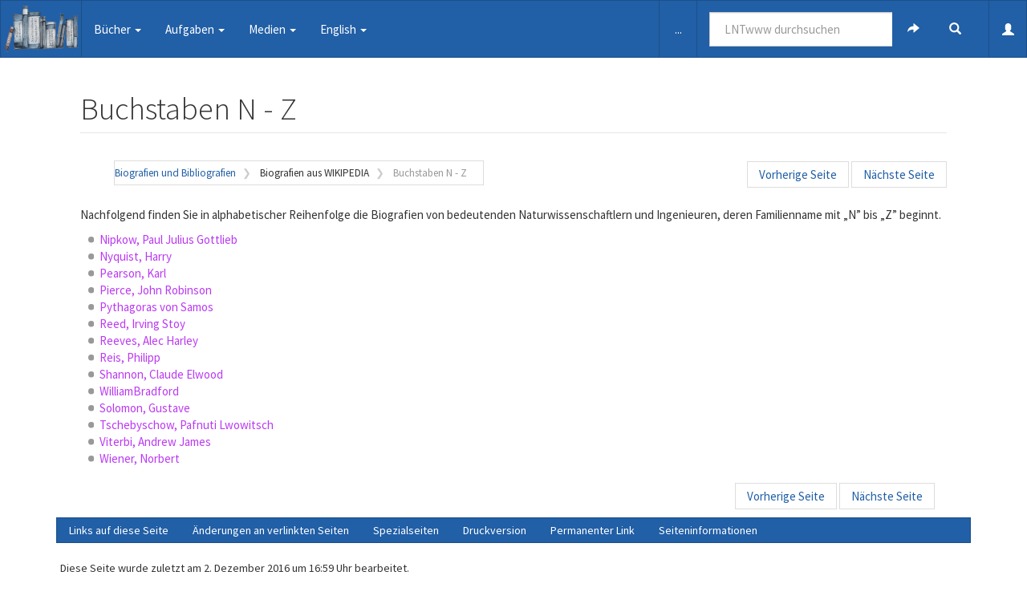

--- FILE ---
content_type: text/html; charset=UTF-8
request_url: https://www.lntwww.de/index.php?title=Biografien_und_Bibliografien/Buchstaben_N_-_Z&oldid=7292
body_size: 6241
content:
<!DOCTYPE html>
<html class="client-nojs" lang="de" dir="ltr">
<head>
<meta charset="UTF-8"/>
<title>Buchstaben N - Z – LNTwww</title>
<script>document.documentElement.className="client-js";RLCONF={"wgCanonicalNamespace":"","wgCanonicalSpecialPageName":!1,"wgNamespaceNumber":0,"wgPageName":"Biografien_und_Bibliografien/Buchstaben_N_-_Z","wgTitle":"Biografien und Bibliografien/Buchstaben N - Z","wgCurRevisionId":7292,"wgRevisionId":7292,"wgArticleId":4563,"wgIsArticle":!0,"wgIsRedirect":!1,"wgAction":"view","wgUserName":null,"wgUserGroups":["*"],"wgCategories":[],"wgBreakFrames":!1,"wgPageContentLanguage":"de","wgPageContentModel":"wikitext","wgSeparatorTransformTable":[",\t.",".\t,"],"wgDigitTransformTable":["",""],"wgDefaultDateFormat":"dmy","wgMonthNames":["","Januar","Februar","März","April","Mai","Juni","Juli","August","September","Oktober","November","Dezember"],"wgMonthNamesShort":["","Jan.","Feb.","Mär.","Apr.","Mai","Jun.","Jul.","Aug.","Sep.","Okt.","Nov.","Dez."],"wgRelevantPageName":"Biografien_und_Bibliografien/Buchstaben_N_-_Z","wgRelevantArticleId":4563,"wgRequestId":"a244ae8945c5720b1bf489f0",
"wgCSPNonce":!1,"wgIsProbablyEditable":!1,"wgRelevantPageIsProbablyEditable":!1,"wgRestrictionEdit":[],"wgRestrictionMove":[],"wgMediaViewerOnClick":!0,"wgMediaViewerEnabledByDefault":!0};RLSTATE={"site.styles":"ready","noscript":"ready","user.styles":"ready","user":"ready","user.options":"loading","user.tokens":"loading","mediawiki.legacy.shared":"ready","mediawiki.legacy.commonPrint":"ready","ext.bootstrap.styles":"ready"};RLPAGEMODULES=["site","mediawiki.page.startup","mediawiki.page.ready","mediawiki.searchSuggest","ext.gadget.ReferenceTooltips","ext.bootstrap.scripts","skin.chameleon.jquery-sticky"];</script>
<script>(RLQ=window.RLQ||[]).push(function(){mw.loader.implement("user.options@1wzrr",function($,jQuery,require,module){/*@nomin*/mw.user.options.set({"variant":"de"});
});mw.loader.implement("user.tokens@tffin",function($,jQuery,require,module){/*@nomin*/mw.user.tokens.set({"editToken":"+\\","patrolToken":"+\\","watchToken":"+\\","csrfToken":"+\\"});
});});</script>
<link rel="stylesheet" href="/load.php?lang=de&amp;modules=ext.bootstrap.styles%7Cmediawiki.legacy.commonPrint%2Cshared&amp;only=styles&amp;skin=chameleon"/>
<script async="" src="/load.php?lang=de&amp;modules=startup&amp;only=scripts&amp;raw=1&amp;skin=chameleon"></script>
<meta name="ResourceLoaderDynamicStyles" content=""/>
<link rel="stylesheet" href="/load.php?lang=de&amp;modules=site.styles&amp;only=styles&amp;skin=chameleon"/>
<meta name="generator" content="MediaWiki 1.34.1"/>
<meta name="robots" content="noindex,nofollow"/>
<meta name="viewport" content="width=device-width, initial-scale=1.0"/>
<link rel="shortcut icon" href="/favicon.ico"/>
<link rel="search" type="application/opensearchdescription+xml" href="/opensearch_desc.php" title="LNTwww (de)"/>
<link rel="EditURI" type="application/rsd+xml" href="//www.lntwww.de/api.php?action=rsd"/>
<link rel="alternate" type="application/atom+xml" title="Atom-Feed für „LNTwww“" href="/index.php?title=Spezial:Letzte_%C3%84nderungen&amp;feed=atom"/>
<!--[if lt IE 9]><script src="/resources/lib/html5shiv/html5shiv.js"></script><![endif]-->
</head>
<body class="mediawiki ltr sitedir-ltr capitalize-all-nouns mw-hide-empty-elt ns-0 ns-subject page-Biografien_und_Bibliografien_Buchstaben_N_-_Z rootpage-Biografien_und_Bibliografien layout-fixedhead skin-chameleon action-view">
	<!-- navigation bar -->
	<nav class="navbar navbar-default p-navbar sticky" role="navigation" id="mw-navigation">
		<div class="container-fluid">
			<div class="navbar-header">

				<button type="button" class="navbar-toggle collapsed" data-toggle="collapse" data-target="#mw-navigation-collapse">
					<span class="sr-only">Toggle navigation</span>
					<span class="icon-bar"></span><span class="icon-bar"></span><span class="icon-bar"></span>
				</button>

				<!-- logo and main page link -->
				<div id="p-logo" class="p-logo navbar-brand" role="banner">
					<a href="/Startseite" title="Hauptseite"><img src="/images/5/5c/Regal_icon.png" alt="LNTwww"/></a>
				</div>


			</div>

			<div class="collapse navbar-collapse" id="mw-navigation-collapse"><ul class="nav navbar-nav">
				<!-- Bücher -->
				<li class="dropdown">
					<a href="#" class="dropdown-toggle" data-toggle="dropdown">Bücher <b class="caret"></b></a>
					
					<ul class="dropdown-menu p-Bücher" id="p-Bücher">
							<li id="n-.C3.9Cbersicht"><a href="/B%C3%BCchersammlung">Übersicht</a></li>
							<li id="n-Signaldarstellung"><a href="/Signaldarstellung">Signaldarstellung</a></li>
							<li id="n-Lineare-zeitinvariante-Systeme"><a href="/Lineare_zeitinvariante_Systeme">Lineare zeitinvariante Systeme</a></li>
							<li id="n-Stochastische-Signaltheorie"><a href="/Stochastische_Signaltheorie">Stochastische Signaltheorie</a></li>
							<li id="n-Informationstheorie"><a href="/Informationstheorie">Informationstheorie</a></li>
							<li id="n-Modulationsverfahren"><a href="/Modulationsverfahren">Modulationsverfahren</a></li>
							<li id="n-Digitalsignal.C3.BCbertragung"><a href="/Digitalsignal%C3%BCbertragung">Digitalsignalübertragung</a></li>
							<li id="n-Mobile-Kommunikation"><a href="/Mobile_Kommunikation">Mobile Kommunikation</a></li>
							<li id="n-Kanalcodierung"><a href="/Kanalcodierung">Kanalcodierung</a></li>
							<li id="n-Beispiele-von-Nachrichtensystemen"><a href="/Beispiele_von_Nachrichtensystemen">Beispiele von Nachrichtensystemen</a></li>
							<li id="n-Biografien-und-Bibliografien"><a href="/Biografien_und_Bibliografien">Biografien und Bibliografien</a></li>
					</ul>
				</li>
				<!-- Aufgaben -->
				<li class="dropdown">
					<a href="#" class="dropdown-toggle" data-toggle="dropdown">Aufgaben <b class="caret"></b></a>
					
					<ul class="dropdown-menu p-Aufgaben" id="p-Aufgaben">
							<li id="n-.C3.9Cbersicht-i9n8o2zj13"><a href="/Aufgaben:Aufgabensammlung">Übersicht</a></li>
							<li id="n-Aufgaben-zu-.22Signaldarstellung.22"><a href="/Kategorie:Aufgaben_zu_Signaldarstellung">Aufgaben zu &quot;Signaldarstellung&quot;</a></li>
							<li id="n-Aufgaben-zu-.22Lineare-zeitinvariante-Systeme.22"><a href="/Kategorie:Aufgaben_zu_Lineare_zeitinvariante_Systeme">Aufgaben zu &quot;Lineare zeitinvariante Systeme&quot;</a></li>
							<li id="n-Aufgaben-zu-.22Stochastische-Signaltheorie.22"><a href="/Kategorie:Aufgaben_zu_Stochastische_Signaltheorie">Aufgaben zu &quot;Stochastische Signaltheorie&quot;</a></li>
							<li id="n-Aufgaben-zu-.22Informationstheorie.22"><a href="/Kategorie:Aufgaben_zu_Informationstheorie">Aufgaben zu &quot;Informationstheorie&quot;</a></li>
							<li id="n-Aufgaben-zu-.22Modulationsverfahren.22"><a href="/Kategorie:Aufgaben_zu_Modulationsverfahren">Aufgaben zu &quot;Modulationsverfahren&quot;</a></li>
							<li id="n-Aufgaben-zu-.22Digitalsignal.C3.BCbertragung.22"><a href="/Kategorie:Aufgaben_zu_Digitalsignal%C3%BCbertragung">Aufgaben zu &quot;Digitalsignalübertragung&quot;</a></li>
							<li id="n-Aufgaben-zu-.22Mobile-Kommunikation.22"><a href="/Kategorie:Aufgaben_zu_Mobile_Kommunikation">Aufgaben zu &quot;Mobile Kommunikation&quot;</a></li>
							<li id="n-Aufgaben-zu-.22Kanalcodierung.22"><a href="/Kategorie:Aufgaben_zu_Kanalcodierung">Aufgaben zu &quot;Kanalcodierung&quot;</a></li>
							<li id="n-Aufgaben-zu-.22Beispiele-von-Nachrichtensystemen.22"><a href="/Kategorie:Aufgaben_zu_Beispiele_von_Nachrichtensystemen">Aufgaben zu &quot;Beispiele von Nachrichtensystemen&quot;</a></li>
					</ul>
				</li>
				<!-- Medien -->
				<li class="dropdown">
					<a href="#" class="dropdown-toggle" data-toggle="dropdown">Medien <b class="caret"></b></a>
					
					<ul class="dropdown-menu p-Medien" id="p-Medien">
							<li id="n-Lernvideos"><a href="/LNTwww:Lernvideos">Lernvideos</a></li>
							<li id="n-Applets"><a href="/LNTwww:Applets">Applets</a></li>
							<li id="n-Downloads"><a href="//www.lntwww.de/downloads" rel="nofollow">Downloads</a></li>
					</ul>
				</li>
				<!-- English -->
				<li class="dropdown">
					<a href="#" class="dropdown-toggle" data-toggle="dropdown">English <b class="caret"></b></a>
					
					<ul class="dropdown-menu p-English" id="p-English">
							<li id="n-English-Website-.28work-in-progress.29"><a href="https://en.lntwww.de" rel="nofollow">English Website (work in progress)</a></li>
					</ul>
				</li></ul>

				<div class="navbar-right-aligned">
					<!-- page tools -->
					<ul class="navbar-tools navbar-nav" >
						<li class="navbar-tools-tools dropdown">
							<a data-toggle="dropdown" class="dropdown-toggle" href="#" title="Seitenwerkzeuge" ><span>...</span></a>
							<!-- Content navigation -->
							<ul class="p-contentnavigation dropdown-menu" id="p-contentnavigation">
								<!-- namespaces -->
								<li id="ca-talk" class="new"><a href="/index.php?title=Diskussion:Biografien_und_Bibliografien/Buchstaben_N_-_Z&amp;action=edit&amp;redlink=1" rel="discussion" title="Diskussion zum Seiteninhalt (Seite nicht vorhanden) [t]" accesskey="t" class="new">Diskussion</a></li>
								<!-- views -->
								<li id="ca-viewsource"><a href="/index.php?title=Biografien_und_Bibliografien/Buchstaben_N_-_Z&amp;action=edit" title="Diese Seite ist geschützt. Ihr Quelltext kann dennoch angesehen und kopiert werden. [e]" accesskey="e">Quelltext anzeigen</a></li>
								<li id="ca-history"><a href="/index.php?title=Biografien_und_Bibliografien/Buchstaben_N_-_Z&amp;action=history" title="Frühere Versionen dieser Seite [h]" accesskey="h">Versionsgeschichte</a></li>
							</ul>
						</li>
					</ul>

					<!-- search form -->
					<div  id="p-search" class="p-search navbar-form" role="search">
						<form  id="searchform" class="mw-search form-inline" action="/index.php">
							<input type="hidden" name="title" value="Spezial:Suche" />
							<div class="input-group">
								<input name="search" placeholder="LNTwww durchsuchen" title="LNTwww durchsuchen [f]" accesskey="f" id="searchInput" class="form-control"/>
								<div class="input-group-btn">
									<button value="Seite" id="searchGoButton" name="go" type="submit" class="searchGoButton btn btn-default" title="Gehe direkt zu der Seite mit genau diesem Namen, falls sie vorhanden ist."><span class="glyphicon glyphicon-share-alt"></span></button>
									<button value="Suchen" id="mw-searchButton" name="fulltext" type="submit" class="mw-searchButton btn btn-default" title="Suche nach Seiten, die diesen Text enthalten"><span class="glyphicon glyphicon-search"></span></button>
								</div>
							</div>
						</form>
					</div>

					<!-- personal tools -->
					<ul class="navbar-tools navbar-nav" >
						<li class="dropdown navbar-tools-tools">
							<a class="dropdown-toggle navbar-usernotloggedin" href="#" data-toggle="dropdown" title="Du bist nicht angemeldet" ><span class="glyphicon glyphicon-user"></span></a>
							<ul class="p-personal-tools dropdown-menu dropdown-menu-right" >
								<li id="pt-login"><a href="/index.php?title=Spezial:Anmelden&amp;returnto=Biografien+und+Bibliografien%2FBuchstaben+N+-+Z&amp;returntoquery=oldid%3D7292" title="Sich anzumelden wird gerne gesehen, ist jedoch nicht zwingend erforderlich. [o]" accesskey="o">Anmelden</a></li>
							</ul>
						</li>
					</ul>

				</div> <!-- navbar-right-aligned -->
			</div><!-- /.navbar-collapse -->
		</div>
	</nav>

	<div class="container">
		<div class="row">
			<div class="col-lg-12">

			</div>
		</div>
		<div class="row">
			<div class="col-lg-12">
				<!-- start the content area -->
				<div id="content" class="mw-body"><a id="top"></a>
					<div id="mw-indicators" class="mw-indicators"></div>
					<div  id="mw-js-message" style="display:none;"></div>
					<div class ="contentHeader">
						<!-- title of the page -->
						<h1 id="firstHeading" class="firstHeading">Buchstaben N - Z</h1>
						<!-- tagline; usually goes something like "From WikiName" primary purpose of this seems to be for printing to identify the source of the content -->
						<div id="siteSub">Aus LNTwww</div>
						<!-- subtitle line; used for various things like the subpage hierarchy -->
						<div id="contentSub" class="small"><span class="subpages">&lt; <a href="/Biografien_und_Bibliografien" title="Biografien und Bibliografien">Biografien und Bibliografien</a></span><div class="mw-revision warningbox"><div id="mw-revision-info">Version vom 2. Dezember 2016, 16:59 Uhr von <a href="/index.php?title=Benutzer:Guenter&amp;action=edit&amp;redlink=1" class="new mw-userlink" title="Benutzer:Guenter (Seite nicht vorhanden)"><bdi>Guenter</bdi></a> <span class="mw-usertoollinks">(<a href="/index.php?title=Benutzer_Diskussion:Guenter&amp;action=edit&amp;redlink=1" class="new mw-usertoollinks-talk" title="Benutzer Diskussion:Guenter (Seite nicht vorhanden)">Diskussion</a> | <a href="/Spezial:Beitr%C3%A4ge/Guenter" class="mw-usertoollinks-contribs" title="Spezial:Beiträge/Guenter">Beiträge</a>)</span></div><div id="mw-revision-nav">(<a href="/index.php?title=Biografien_und_Bibliografien/Buchstaben_N_-_Z&amp;diff=prev&amp;oldid=7292" title="Biografien und Bibliografien/Buchstaben N - Z">Unterschied</a>) <a href="/index.php?title=Biografien_und_Bibliografien/Buchstaben_N_-_Z&amp;direction=prev&amp;oldid=7292" title="Biografien und Bibliografien/Buchstaben N - Z">← Nächstältere Version</a> | Aktuelle Version (Unterschied) | Nächstjüngere Version → (Unterschied)</div></div></div><div id="jump-to-nav" class="mw-jump">Wechseln zu:<a href="#mw-navigation">Navigation</a>, <a href="#p-search">Suche</a></div>
					</div>
					<div id="bodyContent">
						<!-- body text -->

						<div id="mw-content-text" lang="de" dir="ltr" class="mw-content-ltr"><div class="mw-parser-output"><p class="mw-empty-elt">

</p><div class="container-breadcrumb">
    <ol class="breadcrumb">
            <li>

<a href="/Biografien_und_Bibliografien" title="Biografien und Bibliografien">Biografien und Bibliografien</a>

            </li>
             <li>

Biografien aus WIKIPEDIA

            </li>
            <li class="active">

Buchstaben N - Z

            </li>
</ol>
</div>

<div class="topp">
    <ul class="pager">
        <li class="prev-pager">

<a href="/Biografien_und_Bibliografien/Buchstaben_H_-_M" title="Biografien und Bibliografien/Buchstaben H - M"> Vorherige Seite</a>

        </li>
        <li class="next-pager">

<a href="/Biografien_und_Bibliografien/Lehrstuhlinhaber_des_LNT" class="mw-redirect" title="Biografien und Bibliografien/Lehrstuhlinhaber des LNT"> Nächste Seite</a>

        </li>
    </ul>
 </div>
    <div style="clear:both;"></div>  

<div class="bottomm">
 <ul class="pager">
        <li class="prev-pager">

<a href="/Biografien_und_Bibliografien/Buchstaben_H_-_M" title="Biografien und Bibliografien/Buchstaben H - M"> Vorherige Seite</a>

        </li>
        <li class="next-pager">

<a href="/Biografien_und_Bibliografien/Lehrstuhlinhaber_des_LNT" class="mw-redirect" title="Biografien und Bibliografien/Lehrstuhlinhaber des LNT"> Nächste Seite</a>

        </li>
    </ul>
</div>

<p class="mw-empty-elt"></p><p>Nachfolgend finden Sie in alphabetischer Reihenfolge die Biografien von bedeutenden Naturwissenschaftlern und Ingenieuren, deren Familienname mit &#8222;N&#8221; bis &#8222;Z&#8221; beginnt.
</p>
<ul><li><a rel="nofollow" class="external text" href="https://de.wikipedia.org/wiki/Paul_Nipkow">Nipkow, Paul Julius Gottlieb</a></li>
<li><a rel="nofollow" class="external text" href="https://de.wikipedia.org/wiki/Harry_Nyquist">Nyquist, Harry</a></li>
<li><a rel="nofollow" class="external text" href="https://de.wikipedia.org/wiki/David_Hilberthttps://de.wikipedia.org/wiki/Karl_Pearson">Pearson, Karl</a></li>
<li><a rel="nofollow" class="external text" href="https://de.wikipedia.org/wiki/John_R._Pierce">Pierce, John Robinson</a></li>
<li><a rel="nofollow" class="external text" href="https://de.wikipedia.org/wiki/Pythagoras">Pythagoras von Samos</a></li>
<li><a rel="nofollow" class="external text" href="https://de.wikipedia.org/wiki/Irving_Stoy_Reed">Reed, Irving Stoy</a></li>
<li><a rel="nofollow" class="external text" href="https://de.wikipedia.org/wiki/Alec_Reeves,">Reeves, Alec Harley</a></li>
<li><a rel="nofollow" class="external text" href="https://de.wikipedia.org/wiki/Philipp_Reis">Reis, Philipp</a></li>
<li><a rel="nofollow" class="external text" href="https://de.wikipedia.org/wiki/Claude_Shannon">Shannon, Claude Elwood</a></li>
<li><a rel="nofollow" class="external text" href="https://de.wikipedia.org/wiki/William_Bradford_Shockley,">WilliamBradford</a></li>
<li><a rel="nofollow" class="external text" href="https://de.wikipedia.org/wiki/Gustave_Solomon">Solomon, Gustave</a></li>
<li><a rel="nofollow" class="external text" href="https://de.wikipedia.org/wiki/Pafnuti_Lwowitsch_Tschebyschow">Tschebyschow, Pafnuti Lwowitsch</a></li>
<li><a rel="nofollow" class="external text" href="https://de.wikipedia.org/wiki/Andrew_J._Viterbi">Viterbi, Andrew James</a></li>
<li><a rel="nofollow" class="external text" href="https://de.wikipedia.org/wiki/Norbert_Wiener">Wiener, Norbert</a></li></ul>
<p><br />
</p><p><br />
</p>
<!-- 
NewPP limit report
Cached time: 20260125120736
Cache expiry: 86400
Dynamic content: false
Complications: []
CPU time usage: 0.004 seconds
Real time usage: 0.005 seconds
Preprocessor visited node count: 48/1000000
Preprocessor generated node count: 0/1000000
Post‐expand include size: 815/2097152 bytes
Template argument size: 104/2097152 bytes
Highest expansion depth: 4/40
Expensive parser function count: 0/100
Unstrip recursion depth: 0/20
Unstrip post‐expand size: 549/5000000 bytes
-->
<!--
Transclusion expansion time report (%,ms,calls,template)
100.00%    1.734      1 -total
 58.60%    1.016      1 Vorlage:Header
 38.35%    0.665      1 Vorlage:Display
-->
</div></div><div class="printfooter">
Abgerufen von „<a dir="ltr" href="http://www.lntwww.de/index.php?title=Biografien_und_Bibliografien/Buchstaben_N_-_Z&amp;oldid=7292">http://www.lntwww.de/index.php?title=Biografien_und_Bibliografien/Buchstaben_N_-_Z&amp;oldid=7292</a>“</div>

						<!-- end body text -->
					</div>
					<!-- category links -->
					<div id="catlinks" class="catlinks catlinks-allhidden" data-mw="interface"></div>
				</div>
			</div>
		</div>
		<div class="row">
			<div class="col-lg-12">
				<!-- Werkzeuge-->
				<nav class="navbar navbar-default p-tb " id="p-tb"  >
					<ul class="nav navbar-nav small">
						<li id="t-whatlinkshere"><a href="/Spezial:Linkliste/Biografien_und_Bibliografien/Buchstaben_N_-_Z" title="Liste aller Seiten, die hierher verlinken [j]" accesskey="j">Links auf diese Seite</a></li>
						<li id="t-recentchangeslinked"><a href="/Spezial:%C3%84nderungen_an_verlinkten_Seiten/Biografien_und_Bibliografien/Buchstaben_N_-_Z" rel="nofollow" title="Letzte Änderungen an Seiten, die von hier verlinkt sind [k]" accesskey="k">Änderungen an verlinkten Seiten</a></li>
						<li id="t-specialpages"><a href="/Spezial:Spezialseiten" title="Liste aller Spezialseiten [q]" accesskey="q">Spezialseiten</a></li>
						<li id="t-print"><a href="/index.php?title=Biografien_und_Bibliografien/Buchstaben_N_-_Z&amp;oldid=7292&amp;printable=yes" rel="alternate" title="Druckansicht dieser Seite [p]" accesskey="p">Druckversion</a></li>
						<li id="t-permalink"><a href="/index.php?title=Biografien_und_Bibliografien/Buchstaben_N_-_Z&amp;oldid=7292" title="Dauerhafter Link zu dieser Seitenversion">Permanenter Link</a></li>
						<li id="t-info"><a href="/index.php?title=Biografien_und_Bibliografien/Buchstaben_N_-_Z&amp;action=info" title="Weitere Informationen über diese Seite">Seiten­informationen</a></li>
						
					</ul>
				</nav>

			</div>
		</div>
		<div class="row">
			<div class="col-lg-12">
				<!-- footer links -->
				<ul class="footer-info list-unstyled small" id="footer-info">
					<!-- info -->
					<li> Diese Seite wurde zuletzt am 2. Dezember 2016 um 16:59 Uhr bearbeitet.</li>
				</ul>

			</div>
		</div>
		<div class="row">
			<div class="col-lg-6">
				<!-- places -->
				<ul class="list-inline footer-places " id="footer-places">
					<li><small><a href="/LNTwww:Datenschutz" title="LNTwww:Datenschutz">Datenschutz</a></small></li>
					<li><small><a href="/LNTwww:%C3%9Cber_LNTwww" title="LNTwww:Über LNTwww">Über LNTwww</a></small></li>
					<li><small><a href="/LNTwww:Impressum" class="mw-redirect" title="LNTwww:Impressum">Haftungsausschluss</a></small></li>
				</ul>

			</div>
			<div class="col-lg-6">
				<!-- footer icons -->
				<ul class="list-inline pull-right footer-icons " id="footer-icons" >
					<!-- poweredby -->
					<li><a href="https://www.mediawiki.org/"><img src="/resources/assets/poweredby_mediawiki_88x31.png" alt="Powered by MediaWiki" srcset="/resources/assets/poweredby_mediawiki_132x47.png 1.5x, /resources/assets/poweredby_mediawiki_176x62.png 2x" width="88" height="31"/></a></li>
				</ul>

			</div>
		</div>
	</div>
<script type='text/javascript' async src='/MathJax/MathJax.js?config=TeX-AMS-MML_HTMLorMML-full,local/mwMathJaxConfig'> </script>
<script>(RLQ=window.RLQ||[]).push(function(){mw.config.set({"wgPageParseReport":{"limitreport":{"cputime":"0.004","walltime":"0.005","ppvisitednodes":{"value":48,"limit":1000000},"ppgeneratednodes":{"value":0,"limit":1000000},"postexpandincludesize":{"value":815,"limit":2097152},"templateargumentsize":{"value":104,"limit":2097152},"expansiondepth":{"value":4,"limit":40},"expensivefunctioncount":{"value":0,"limit":100},"unstrip-depth":{"value":0,"limit":20},"unstrip-size":{"value":549,"limit":5000000},"timingprofile":["100.00%    1.734      1 -total"," 58.60%    1.016      1 Vorlage:Header"," 38.35%    0.665      1 Vorlage:Display"]},"cachereport":{"timestamp":"20260125120736","ttl":86400,"transientcontent":false}}});mw.config.set({"wgBackendResponseTime":36});});</script></body>
</html>